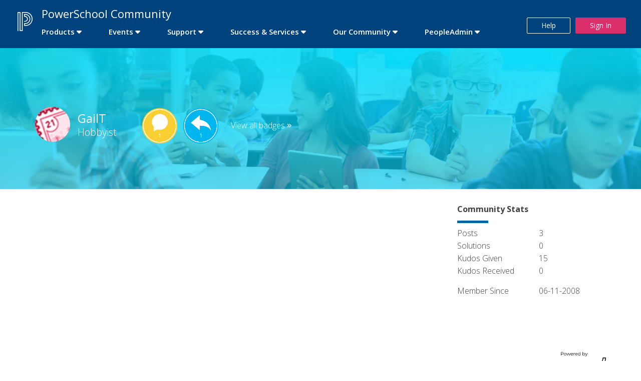

--- FILE ---
content_type: text/javascript;charset=UTF-8
request_url: https://help.powerschool.com/t5/scripts/F64746E5EE86506F8D9F358B40E8EB28/lia-scripts-body-min.js
body_size: 805
content:

if(jQuery.isLithium!==true){jQuery=LITHIUM.jQuery;}
;(function($LITH){LITHIUM.UserBadges=function(params){var badgeListSelector=params.badgeListSelector;var viewAllSelector=params.viewAllSelector;var badgeDisplaySelector=params.badgeDisplaySelector;var userBadgesComponentSelector=params.userBadgesComponentSelector;var componentContainers=document.getElementsByClassName(userBadgesComponentSelector);var badgeLists=[];function adjustViewAllMargin(){for(var j=0;j<badgeLists.length;j++){var totalBadgeWidth=getWidthOfVisibleBadges(badgeLists[j]);var viewAllLink=badgeLists[j].viewAllLink;var badgeListWidth=$LITH(badgeLists[j].list).width();viewAllLink.style.marginLeft=(-1*(badgeListWidth-totalBadgeWidth))+"px";}}
function getWidthOfVisibleBadges(badgeList){var totalWidth=0;var list=$LITH(badgeList.list);var badges=badgeList.badges;var badgeListHeight=list.offset().top+list.height();for(var k=0;k<badges.length;k++){var badge=$LITH(badges[k]);if(badge.offset().top<badgeListHeight){totalWidth+=badge.outerWidth();}}
return totalWidth;}
for(var i=0;i<componentContainers.length;i++){var viewAllLink=componentContainers[i].getElementsByClassName(viewAllSelector)[0];var badgeList=componentContainers[i].getElementsByClassName(badgeListSelector)[0];var badges=$LITH(badgeList).find('.'+badgeDisplaySelector);if(viewAllLink&&badgeList&&badges){badgeLists.push({list:badgeList,viewAllLink:viewAllLink,badges:badges});}}
if(badgeLists.length){adjustViewAllMargin();window.addEventListener('resize',function(){adjustViewAllMargin();});}};})(LITHIUM.jQuery);
;(function($LITH){LITHIUM.InformationBox=function(params){var component=$LITH(params.componentSelector);var $doc=$LITH(document);if(params.faceLinkUrl){component.click(function(){window.location.href=params.faceLinkUrl;});}
if(params.closeLinkSelector){var closeLink=$LITH(params.closeLinkSelector);if(closeLink.exists()){closeLink.click(function(){component.remove();return false;});}}
if($doc.data('li-information-box-hide-init')===undefined){$doc.data('li-information-box-hide-init',true);$doc.on(params.updateFeedbackEvent,function(event){$LITH(params.feedbackSelector).hide();});}};})(LITHIUM.jQuery);
;(function($){LITHIUM.PartialRenderProxy=function(params){document.addEventListener(params.listenerEvent,function(event){$(document).trigger(params.relayEvent,{calls:JSON.stringify(event.detail.calls),success:event.detail.success});});document.addEventListener(params.limuirsComponentRenderedEvent,function(){LITHIUM.Loader.onJsAttached(function(){if(LITHIUM.AngularSupport.isAngularEnabled()){LITHIUM.AngularSupport.compile();}
if(LITHIUM.renderImages){LITHIUM.renderImages();}});});}})(LITHIUM.jQuery);
